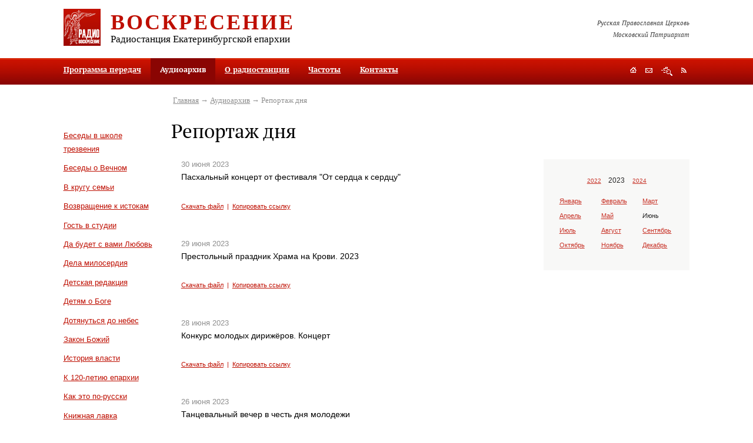

--- FILE ---
content_type: text/html; charset=utf-8
request_url: https://pravradio.ru/audioarchive/ct20/yr2023/mn6/dy23
body_size: 13281
content:

<?xml version="1.0" encoding="utf-8"?>

<!DOCTYPE html PUBLIC "-//W3C//DTD XHTML 1.0 Strict//EN" "http://www.w3.org/TR/xhtml1/DTD/xhtml1-strict.dtd">

<html xmlns="http://www.w3.org/1999/xhtml" xml:lang="ru-ru" lang="ru-ru">

<head>

	  <base href="https://pravradio.ru/audioarchive/ct20/yr2023/mn6/dy23" />
  <meta http-equiv="content-type" content="text/html; charset=utf-8" />
  <meta name="robots" content="index, follow" />
  <meta name="keywords" content="" />
  <meta name="description" content="" />
  <title>Репортаж дня | Православное радио «Воскресение»</title>
  <link href="/audioarchive/ct20/yr2023/mn6/dy23?format=feed&amp;type=rss" rel="alternate" type="application/rss+xml" title="RSS 2.0" />
  <link href="/audioarchive/ct20/yr2023/mn6/dy23?format=feed&amp;type=atom" rel="alternate" type="application/atom+xml" title="Atom 1.0" />
  <link href="/templates/default/favicon.ico" rel="shortcut icon" type="image/x-icon" />


    

	<style type="text/css" media="all">@import url("/rmc/css/rmc_1.2.9.css");</style>
<script type="text/javascript" src="/rmc/js/rmc_1.0.5.js"></script>    <script type="text/javascript" src="/rmc/js/0_1.2.1.js"></script>
</head>



<body>

<div class="print">

	<img src="/rmc/img/print_logo.gif" alt="Православное радио «Воскресение»" height="63" width="63" />

	<div class="info">

		<h2>Православное радио «Воскресение»</h2>

		<p><strong>Адрес редакции:</strong> 620086, г. Екатеринбург, ул. Репина, 6а<br /><strong>Почтовый адрес:</strong> 620014, г. Екатеринбург-14, а/я 184<br /><strong>Телефон:</strong> (343) 278-96-41</p>

	</div>

	<hr />

</div>



<div class="mw-fix1"><div class="mw-fix2"><div class="mw-fix3">

	<div class="grid3">

		<a href="#sm" id="top" tabindex="1" title="Перейти к содержимому"></a>

		

		

		<div class="grid3-header">

			<div class="header-gap">

				<a href="/" title="На главную"><img id="logo" src="/rmc/img/logo.gif" height="63" width="63" /></a>

							

				<h2><a href="/" title="На главную">Воскресение</a></h2>

				<h3>Радиостанция Екатеринбургской епархии</h3>

			</div>

			

			<p class="header-text">Русская Православная Церковь<br />Московский Патриархат</p>

		</div>



		<div class="obj-mmenu">

	

						<ul><li><a href="/schedule">Программа передач</a></li><li class="active"><a class="current">Аудиоархив</a></li><li><a href="/aboutradio">О радиостанции</a></li><li><a href="/frequency">Частоты</a></li><li><a href="/contacts">Контакты</a></li></ul>		<div class="clear">&nbsp;</div>		
	


			<div class="obj-navig">
	<a id="obj-navig1" href="/" title="На главную"></a>
	<a id="obj-navig2" class="popup-link" href="#mod-feedback-form" title="Обратная связь"></a>
	<a id="obj-navig3" href="/sitemap" title="Поиск и карта сайта"></a>
	<a id="obj-navig4" href="/audioarchive/ct20/yr2023/mn6/dy23?format=feed&amp;type=rss" title="RSS"></a>
</div>	

		</div>

									

		

		<div class="grid3-columns-3">

			<div class="column1">

				<div class="column1-gap">									

	

	                	<div class="obj-menu">
				<div class="clear">&nbsp;</div>
	</div>
<div class="obj-categories">
	<ul>
			<li><a href="/audioarchive/ct6" title="Беседы в школе трезвения">Беседы в школе трезвения</a></li>
			<li><a href="/audioarchive/ct7" title="Беседы о Вечном">Беседы о Вечном</a></li>
			<li><a href="/audioarchive/ct8" title="В кругу семьи">В кругу семьи</a></li>
			<li><a href="/audioarchive/ct9" title="Возвращение к истокам">Возвращение к истокам</a></li>
			<li><a href="/audioarchive/ct10" title="Гость в студии">Гость в студии</a></li>
			<li><a href="/audioarchive/ct11" title="Да будет с вами Любовь">Да будет с вами Любовь</a></li>
			<li><a href="/audioarchive/ct34" title="Дела милосердия">Дела милосердия</a></li>
			<li><a href="/audioarchive/ct14" title="Детская редакция">Детская редакция</a></li>
			<li><a href="/audioarchive/ct35" title="Детям о Боге">Детям о Боге</a></li>
			<li><a href="/audioarchive/ct15" title="Дотянуться до небес">Дотянуться до небес</a></li>
			<li><a href="/audioarchive/ct39" title="Закон Божий">Закон Божий</a></li>
			<li><a href="/audioarchive/ct44" title="История власти">История власти</a></li>
			<li><a href="/audioarchive/ct29" title="К 120-летию епархии">К 120-летию епархии</a></li>
			<li><a href="/audioarchive/ct38" title="Как это по-русски">Как это по-русски</a></li>
			<li><a href="/audioarchive/ct13" title="Книжная лавка">Книжная лавка</a></li>
			<li><a href="/audioarchive/ct30" title="Литературный театр">Литературный театр</a></li>
			<li><a href="/audioarchive/ct17" title="Медицинский городок">Медицинский городок</a></li>
			<li><a href="/audioarchive/ct40" title="Молитвенное правило">Молитвенное правило</a></li>
			<li><a href="/audioarchive/ct49" title="На стыке">На стыке</a></li>
			<li><a href="/audioarchive/ct19" title="О душевном здоровье. Беседа с психологом">О душевном здоровье. Беседа с психологом</a></li>
			<li><a href="/audioarchive/ct31" title="Поэтическая страничка">Поэтическая страничка</a></li>
			<li><a href="/audioarchive/ct28" title="Православный календарь">Православный календарь</a></li>
			<li><a href="/audioarchive/ct50" title="Просветители">Просветители</a></li>
			<li class="active">Репортаж дня</li>
			<li><a href="/audioarchive/ct33" title="Сад и огород">Сад и огород</a></li>
			<li><a href="/audioarchive/ct21" title="Святой Лик">Святой Лик</a></li>
			<li><a href="/audioarchive/ct45" title="Точка зрения">Точка зрения</a></li>
			<li><a href="/audioarchive/ct46" title="Хочу все знать">Хочу все знать</a></li>
			<li><a href="/audioarchive/ct23" title="Чтобы помнили">Чтобы помнили</a></li>
			<li><a href="/audioarchive/ct12" title="Школа православия">Школа православия</a></li>
			<li><a href="/audioarchive/ct43" title="Я - молодой!">Я - молодой!</a></li>
			<li><a href="/audioarchive/ct51" title="Время молодых">Время молодых</a></li>
			<li><a href="/audioarchive/ct52" title="Литературный театр">Литературный театр</a></li>
			<li><a href="/audioarchive/ct53" title="Литдрама">Литдрама</a></li>
			<li><a href="/audioarchive/ct54" title="Музыкальные передачи">Музыкальные передачи</a></li>
			<li><a href="/audioarchive/ct55" title="Юридический помощник">Юридический помощник</a></li>
			<li><a href="/audioarchive/ct56" title="Евангелие дня">Евангелие дня</a></li>
			<li><a href="/audioarchive/ct58" title="Лекции о русской поэзии">Лекции о русской поэзии</a></li>
			<li><a href="/audioarchive/ct59" title="Вот это кино!">Вот это кино!</a></li>
			<li><a href="/audioarchive/ct60" title="Мамины вести">Мамины вести</a></li>
			<li><a href="/audioarchive/ct61" title="Новости культуры. Выход в свет">Новости культуры. Выход в свет</a></li>
			<li><a href="/audioarchive/ct62" title="Найди себя. Как побороть страсти">Найди себя. Как побороть страсти</a></li>
			<li><a href="/audioarchive/ct63" title="Легко ли быть молодым">Легко ли быть молодым</a></li>
			<li><a href="/audioarchive/ct64" title="Литературные беседы">Литературные беседы</a></li>
			<li><a href="/audioarchive/ct65" title="Женский голос">Женский голос</a></li>
			<li><a href="/audioarchive/ct67" title="Аскетика в большом городе">Аскетика в большом городе</a></li>
			<li><a href="/audioarchive/ct68" title="Непотерянное поколение">Непотерянное поколение</a></li>
			<li><a href="/audioarchive/ct69" title="Беседы с диетологом">Беседы с диетологом</a></li>
			<li><a href="/audioarchive/ct70" title="ЭкоЛогика">ЭкоЛогика</a></li>
			<li><a href="/audioarchive/ct72" title="Апокалипсис">Апокалипсис</a></li>
			<li><a href="/audioarchive/ct73" title="Литературные беседы. Виктор Рутминский">Литературные беседы. Виктор Рутминский</a></li>
			<li><a href="/audioarchive/ct74" title="Нагорная проповедь">Нагорная проповедь</a></li>
			<li><a href="/audioarchive/ct75" title="Культура и христианство">Культура и христианство</a></li>
			<li><a href="/audioarchive/ct77" title="Легко ли быть молодым">Легко ли быть молодым</a></li>
			<li><a href="/audioarchive/ct78" title="Музыка вне времени">Музыка вне времени</a></li>
			<li><a href="/audioarchive/ct79" title="Евангелие от Иоанна">Евангелие от Иоанна</a></li>
			<li><a href="/audioarchive/ct81" title="За Христа Претерпевшие">За Христа Претерпевшие</a></li>
			<li><a href="/audioarchive/ct82" title="Нечаянная радость">Нечаянная радость</a></li>
			<li><a href="/audioarchive/ct83" title="Праведный Симеон Верхотурский">Праведный Симеон Верхотурский</a></li>
			<li><a href="/audioarchive/ct84" title="Молодежное служение">Молодежное служение</a></li>
			<li><a href="/audioarchive/ct85" title="Свистать всех наверх!">Свистать всех наверх!</a></li>
			<li><a href="/audioarchive/ct86" title="Екатеринбургским Царским маршрутом">Екатеринбургским Царским маршрутом</a></li>
			<li><a href="/audioarchive/ct87" title="Записки краеведа">Записки краеведа</a></li>
			<li><a href="/audioarchive/ct88" title="Мамина радость">Мамина радость</a></li>
			<li><a href="/audioarchive/ct89" title="Записки сестры милосердия">Записки сестры милосердия</a></li>
			<li><a href="/audioarchive/ct90" title="Моя родословная">Моя родословная</a></li>
			<li><a href="/audioarchive/ct91" title="Свет Христов">Свет Христов</a></li>
			<li><a href="/audioarchive/ct92" title="Игра в классики">Игра в классики</a></li>
			<li><a href="/audioarchive/ct93" title="Как писать книгу о своем ребенке">Как писать книгу о своем ребенке</a></li>
			<li><a href="/audioarchive/ct94" title="Страсти и борьба с ними">Страсти и борьба с ними</a></li>
			<li><a href="/audioarchive/ct95" title="Воскресные странствия">Воскресные странствия</a></li>
			<li><a href="/audioarchive/ct96" title="Сердцу полезное слово">Сердцу полезное слово</a></li>
			<li><a href="/audioarchive/ct97" title="Притчи Евангельские">Притчи Евангельские</a></li>
			<li><a href="/audioarchive/ct98" title="Баловень судьбы">Баловень судьбы</a></li>
			<li><a href="/audioarchive/ct99" title="Детский взгляд">Детский взгляд</a></li>
			<li><a href="/audioarchive/ct100" title="С нами Бог">С нами Бог</a></li>
			<li><a href="/audioarchive/ct101" title="Радуга православной молодежи">Радуга православной молодежи</a></li>
			<li><a href="/audioarchive/ct102" title="Скауты">Скауты</a></li>
			<li><a href="/audioarchive/ct103" title="Проект "Гостевая семья"">Проект "Гостевая семья"</a></li>
			<li><a href="/audioarchive/ct105" title="Фестиваль "Царские дни"">Фестиваль "Царские дни"</a></li>
			<li><a href="/audioarchive/ct106" title="Основы веры">Основы веры</a></li>
			<li><a href="/audioarchive/ct107" title="Медгородок с доктором Хлыновым">Медгородок с доктором Хлыновым</a></li>
			<li><a href="/audioarchive/ct108" title="Советы Доулы">Советы Доулы</a></li>
			<li><a href="/audioarchive/ct109" title="Ветхий Завет">Ветхий Завет</a></li>
			<li><a href="/audioarchive/ct110" title="Друзья милосердия">Друзья милосердия</a></li>
			<li><a href="/audioarchive/ct111" title="Песочница для взрослых">Песочница для взрослых</a></li>
			<li><a href="/audioarchive/ct112" title="Что день грядущий нам готовит">Что день грядущий нам готовит</a></li>
			<li><a href="/audioarchive/ct113" title="Советы молодой маме">Советы молодой маме</a></li>
			<li><a href="/audioarchive/ct114" title="Соборности свет негасимый">Соборности свет негасимый</a></li>
			<li><a href="/audioarchive/ct115" title="Школа семейного чтения">Школа семейного чтения</a></li>
			<li><a href="/audioarchive/ct116" title="Святые жены Руси">Святые жены Руси</a></li>
			<li><a href="/audioarchive/ct117" title="Православие в звуке">Православие в звуке</a></li>
			<li><a href="/audioarchive/ct118" title="Обзор православной прессы">Обзор православной прессы</a></li>
			<li><a href="/audioarchive/ct119" title="Семья в современном обществе. Советы психолога">Семья в современном обществе. Советы психолога</a></li>
			<li><a href="/audioarchive/ct120" title="Визуальное в сакральном">Визуальное в сакральном</a></li>
			<li><a href="/audioarchive/ct122" title="Любви негромкие слова">Любви негромкие слова</a></li>
			<li><a href="/audioarchive/ct123" title="Довлеет дневи злоба его">Довлеет дневи злоба его</a></li>
			<li><a href="/audioarchive/ct124" title="Психолог и я">Психолог и я</a></li>
			<li><a href="/audioarchive/ct125" title="Трезвитесь и бодрствуйте">Трезвитесь и бодрствуйте</a></li>
			<li><a href="/audioarchive/ct126" title="Об интересном и полезном">Об интересном и полезном</a></li>
			<li><a href="/audioarchive/ct127" title="Благочестиво и красиво">Благочестиво и красиво</a></li>
			<li><a href="/audioarchive/ct128" title="Дети в мире искусства">Дети в мире искусства</a></li>
			<li><a href="/audioarchive/ct129" title="В стране чудес с Ольгой Войцеховской">В стране чудес с Ольгой Войцеховской</a></li>
			<li><a href="/audioarchive/ct130" title="Счастливая семья">Счастливая семья</a></li>
			<li><a href="/audioarchive/ct131" title="Новостной собор">Новостной собор</a></li>
			<li><a href="/audioarchive/ct133" title="Встреча за кулисами">Встреча за кулисами</a></li>
			<li><a href="/audioarchive/ct134" title="Молитва вылитая в бронзе">Молитва вылитая в бронзе</a></li>
			<li><a href="/audioarchive/ct135" title="А лучше не болеть">А лучше не болеть</a></li>
			<li><a href="/audioarchive/ct136" title="Дом с зеленой крышей">Дом с зеленой крышей</a></li>
			<li><a href="/audioarchive/ct137" title="Про стихи">Про стихи</a></li>
			<li><a href="/audioarchive/ct138" title="Страницы жизни воскресной школы">Страницы жизни воскресной школы</a></li>
			<li><a href="/audioarchive/ct139" title="Вкусное путешествие">Вкусное путешествие</a></li>
			<li><a href="/audioarchive/ct140" title="Поговорим о кино">Поговорим о кино</a></li>
			<li><a href="/audioarchive/ct141" title="О моде и стиле">О моде и стиле</a></li>
			<li><a href="/audioarchive/ct142" title="Открывая А.С. Пушкина">Открывая А.С. Пушкина</a></li>
			<li><a href="/audioarchive/ct143" title="Беседы о душевном здоровье">Беседы о душевном здоровье</a></li>
			<li><a href="/audioarchive/ct144" title="Азбука православия">Азбука православия</a></li>
			<li><a href="/audioarchive/ct145" title="Театральная гримерка">Театральная гримерка</a></li>
			<li><a href="/audioarchive/ct146" title="Следы ушедших">Следы ушедших</a></li>
			<li><a href="/audioarchive/ct147" title="К юбилею Храма на Крови">К юбилею Храма на Крови</a></li>
			<li><a href="/audioarchive/ct148" title="Секреты кондитера">Секреты кондитера</a></li>
			<li><a href="/audioarchive/ct149" title="Моя любимая Воскресная Школа">Моя любимая Воскресная Школа</a></li>
			<li><a href="/audioarchive/ct150" title="Сердце духовной столицы Урала">Сердце духовной столицы Урала</a></li>
			<li><a href="/audioarchive/ct151" title="Уральский народный хор">Уральский народный хор</a></li>
			<li><a href="/audioarchive/ct152" title="Кино и кинематограф">Кино и кинематограф</a></li>
			<li><a href="/audioarchive/ct153" title="Финансовая грамотность">Финансовая грамотность</a></li>
			<li><a href="/audioarchive/ct154" title="Будни НКО">Будни НКО</a></li>
			<li><a href="/audioarchive/ct155" title="Замолчавшие поэты">Замолчавшие поэты</a></li>
			<li><a href="/audioarchive/ct156" title="Духова роща">Духова роща</a></li>
			<li><a href="/audioarchive/ct157" title="Покровский Колчеданский монастырь. Возрождение">Покровский Колчеданский монастырь. Возрождение</a></li>
			<li><a href="/audioarchive/ct158" title="Неугасимая свеча памяти. Храм Вознесения Господня">Неугасимая свеча памяти. Храм Вознесения Господня</a></li>
			<li><a href="/audioarchive/ct159" title="Ох, уж эти школьники">Ох, уж эти школьники</a></li>
			<li><a href="/audioarchive/ct160" title="По святым местам России">По святым местам России</a></li>
			<li><a href="/audioarchive/ct161" title="Священник отвечает">Священник отвечает</a></li>
			<li><a href="/audioarchive/ct162" title="Люди и судьбы">Люди и судьбы</a></li>
			<li><a href="/audioarchive/ct164" title="Неоткрытые страницы жизни  Ф. М. Решетникова">Неоткрытые страницы жизни  Ф. М. Решетникова</a></li>
			<li><a href="/audioarchive/ct165" title="Наука и религия">Наука и религия</a></li>
			<li><a href="/audioarchive/ct166" title="Записки паломницы">Записки паломницы</a></li>
			<li><a href="/audioarchive/ct167" title="Путь к детскому сердцу">Путь к детскому сердцу</a></li>
			<li><a href="/audioarchive/ct168" title="По страницам Альманаха Воскресение">По страницам Альманаха Воскресение</a></li>
			<li><a href="/audioarchive/ct169" title="Сказки для внука и внучки">Сказки для внука и внучки</a></li>
			<li><a href="/audioarchive/ct170" title="Литературная жизнь Урала в годы ВОВ">Литературная жизнь Урала в годы ВОВ</a></li>
			<li><a href="/audioarchive/ct171" title="Дела милосердия">Дела милосердия</a></li>
			<li><a href="/audioarchive/ct172" title="Живые художники">Живые художники</a></li>
			<li><a href="/audioarchive/ct173" title="Работа">Работа</a></li>
			<li><a href="/audioarchive/ct174" title="Качество жизни в любом возрасте">Качество жизни в любом возрасте</a></li>
			<li><a href="/audioarchive/ct175" title="О писателях и не только">О писателях и не только</a></li>
			<li><a href="/audioarchive/ct176" title="О таинствах церкви с Алексеем Рыжковым">О таинствах церкви с Алексеем Рыжковым</a></li>
	
	</ul>
</div>


									

				</div>

			</div>

			

			<div class="grid3-columns-2">

				<div class="obj-path">
<a href="https://pravradio.ru/">Главная</a>&nbsp;&rarr; <a href="/audioarchive">Аудиоархив</a>&nbsp;&rarr; Репортаж дня</div>


				<h1>Репортаж дня</h1>		

				

			    <div class="column2">

					<div class="column2-gap">

						<a href="#bottom" id="sm" tabindex="2" title="Перейти в низ страницы"></a>	    


                        

																									

						
<div class="mod-audio">
        <div class="mod-audio-item" id="a30242">
            <dfn>30&nbsp;июня&nbsp;2023</dfn>
            <h2 class="entry-title">Пасхальный концерт от фестиваля "От сердца к сердцу"</h2>
                <div id="audio30242" title="/audio/19-reportazh_day/paskhalnyj_koncert_ot_festivalya_ot_serdca_k_serdcu.mp3">&nbsp;</div>
				
				<div class="mod-audio-links">
					<a href="/audio/19-reportazh_day/paskhalnyj_koncert_ot_festivalya_ot_serdca_k_serdcu.mp3" title="Скачать файл" target="_blank">Скачать файл</a>&nbsp; |&nbsp;
					<a onclick="return false;" href="/audioarchive/ct20/yr2023/mn6/dy30#a30242" title="Копировать ссылку">Копировать ссылку</a>
				</div>
        </div>
        <div class="mod-audio-item" id="a30071">
            <dfn>29&nbsp;июня&nbsp;2023</dfn>
            <h2 class="entry-title">Престольный праздник Храма на Крови. 2023</h2>
                <div id="audio30071" title="/audio/19-reportazh_day/prestolnyj_prazdnik_hrama_na_krovi_290623.mp3">&nbsp;</div>
				
				<div class="mod-audio-links">
					<a href="/audio/19-reportazh_day/prestolnyj_prazdnik_hrama_na_krovi_290623.mp3" title="Скачать файл" target="_blank">Скачать файл</a>&nbsp; |&nbsp;
					<a onclick="return false;" href="/audioarchive/ct20/yr2023/mn6/dy29#a30071" title="Копировать ссылку">Копировать ссылку</a>
				</div>
        </div>
        <div class="mod-audio-item" id="a30010">
            <dfn>28&nbsp;июня&nbsp;2023</dfn>
            <h2 class="entry-title">Конкурс молодых дирижёров. Концерт</h2>
                <div id="audio30010" title="/audio/19-reportazh_day/konkurs_molodyh_dirizhyorov_koncert.mp3">&nbsp;</div>
				
				<div class="mod-audio-links">
					<a href="/audio/19-reportazh_day/konkurs_molodyh_dirizhyorov_koncert.mp3" title="Скачать файл" target="_blank">Скачать файл</a>&nbsp; |&nbsp;
					<a onclick="return false;" href="/audioarchive/ct20/yr2023/mn6/dy28#a30010" title="Копировать ссылку">Копировать ссылку</a>
				</div>
        </div>
        <div class="mod-audio-item" id="a29733">
            <dfn>26&nbsp;июня&nbsp;2023</dfn>
            <h2 class="entry-title">Танцевальный вечер в честь дня молодежи</h2>
                <div id="audio29733" title="/audio/19-reportazh_day/tancevalnyj_vecher_v_chest_dnya_molodezhi.mp3">&nbsp;</div>
				
				<div class="mod-audio-links">
					<a href="/audio/19-reportazh_day/tancevalnyj_vecher_v_chest_dnya_molodezhi.mp3" title="Скачать файл" target="_blank">Скачать файл</a>&nbsp; |&nbsp;
					<a onclick="return false;" href="/audioarchive/ct20/yr2023/mn6/dy26#a29733" title="Копировать ссылку">Копировать ссылку</a>
				</div>
        </div>
        <div class="mod-audio-item" id="a29732">
            <dfn>26&nbsp;июня&nbsp;2023</dfn>
            <h2 class="entry-title">Концерт песен военных лет от фольклорных коллективов</h2>
                <div id="audio29732" title="/audio/19-reportazh_day/koncert_pesen_voennyh_let_ot_folklornyh_kollektivov.mp3">&nbsp;</div>
				
				<div class="mod-audio-links">
					<a href="/audio/19-reportazh_day/koncert_pesen_voennyh_let_ot_folklornyh_kollektivov.mp3" title="Скачать файл" target="_blank">Скачать файл</a>&nbsp; |&nbsp;
					<a onclick="return false;" href="/audioarchive/ct20/yr2023/mn6/dy26#a29732" title="Копировать ссылку">Копировать ссылку</a>
				</div>
        </div>
        <div class="mod-audio-item" id="a29731">
            <dfn>26&nbsp;июня&nbsp;2023</dfn>
            <h2 class="entry-title">В гостях театральной гримерки. Сергей Парамонов. О творчестве, о своих песнях</h2>
                <div id="audio29731" title="/audio/19-reportazh_day/v_gostyah_teatralnoj_grimerki_s_paramonov_o_tvorchestve_o_svoih_pesnyah.mp3">&nbsp;</div>
				
				<div class="mod-audio-links">
					<a href="/audio/19-reportazh_day/v_gostyah_teatralnoj_grimerki_s_paramonov_o_tvorchestve_o_svoih_pesnyah.mp3" title="Скачать файл" target="_blank">Скачать файл</a>&nbsp; |&nbsp;
					<a onclick="return false;" href="/audioarchive/ct20/yr2023/mn6/dy26#a29731" title="Копировать ссылку">Копировать ссылку</a>
				</div>
        </div>
        <div class="mod-audio-item" id="a29730">
            <dfn>26&nbsp;июня&nbsp;2023</dfn>
            <h2 class="entry-title">В гостях театральной гримерки. Сергей Парамонов. О знакомстве с Н. Гурьяновым</h2>
                <div id="audio29730" title="/audio/19-reportazh_day/v_gostyah_teatralnoj_grimerki_s_paramonov_o_znakomstve_s_n_guryanovym.mp3">&nbsp;</div>
				
				<div class="mod-audio-links">
					<a href="/audio/19-reportazh_day/v_gostyah_teatralnoj_grimerki_s_paramonov_o_znakomstve_s_n_guryanovym.mp3" title="Скачать файл" target="_blank">Скачать файл</a>&nbsp; |&nbsp;
					<a onclick="return false;" href="/audioarchive/ct20/yr2023/mn6/dy26#a29730" title="Копировать ссылку">Копировать ссылку</a>
				</div>
        </div>
        <div class="mod-audio-item" id="a29564">
            <dfn>23&nbsp;июня&nbsp;2023</dfn>
            <h2 class="entry-title">Репортаж об открытии выставки "Дом с зеленой крышей" в Музее кукол и детской книги</h2>
                <div id="audio29564" title="/audio/19-reportazh_day/reportazh_ob_otkrytii_vystavki_dom_s_zelenoj_kryshej_v_muzee_kukol_i_detskoj_knigi.mp3">&nbsp;</div>
				
				<div class="mod-audio-links">
					<a href="/audio/19-reportazh_day/reportazh_ob_otkrytii_vystavki_dom_s_zelenoj_kryshej_v_muzee_kukol_i_detskoj_knigi.mp3" title="Скачать файл" target="_blank">Скачать файл</a>&nbsp; |&nbsp;
					<a onclick="return false;" href="/audioarchive/ct20/yr2023/mn6/dy23#a29564" title="Копировать ссылку">Копировать ссылку</a>
				</div>
        </div>
        <div class="mod-audio-item" id="a29551">
            <dfn>22&nbsp;июня&nbsp;2023</dfn>
            <h2 class="entry-title">Концерт песен от творческого дуэта "Хорошее настроение"</h2>
                <div id="audio29551" title="/audio/19-reportazh_day/koncert_pesen_ot_tvorcheskogo_dueta_horoshee_nastroenie.mp3">&nbsp;</div>
				
				<div class="mod-audio-links">
					<a href="/audio/19-reportazh_day/koncert_pesen_ot_tvorcheskogo_dueta_horoshee_nastroenie.mp3" title="Скачать файл" target="_blank">Скачать файл</a>&nbsp; |&nbsp;
					<a onclick="return false;" href="/audioarchive/ct20/yr2023/mn6/dy22#a29551" title="Копировать ссылку">Копировать ссылку</a>
				</div>
        </div>
        <div class="mod-audio-item" id="a29354">
            <dfn>19&nbsp;июня&nbsp;2023</dfn>
            <h2 class="entry-title">Концерт в музее им. Ф.М. Решетникова "Весна, победа, память"</h2>
                <div id="audio29354" title="/audio/19-reportazh_day/koncert_v_muzee_im_reshetnikova_vesna_pobeda_pamyat.mp3">&nbsp;</div>
				
				<div class="mod-audio-links">
					<a href="/audio/19-reportazh_day/koncert_v_muzee_im_reshetnikova_vesna_pobeda_pamyat.mp3" title="Скачать файл" target="_blank">Скачать файл</a>&nbsp; |&nbsp;
					<a onclick="return false;" href="/audioarchive/ct20/yr2023/mn6/dy19#a29354" title="Копировать ссылку">Копировать ссылку</a>
				</div>
        </div>
        <div class="mod-audio-item" id="a29353">
            <dfn>19&nbsp;июня&nbsp;2023</dfn>
            <h2 class="entry-title">В гостях театральной гримерки. Творческий вокальный дуэт "Хорошее настроение"</h2>
                <div id="audio29353" title="/audio/19-reportazh_day/v_gostyah_teatralnoj_grimerki_tvorcheskij_vokalnyj_duet_horoshee_nastroenie.mp3">&nbsp;</div>
				
				<div class="mod-audio-links">
					<a href="/audio/19-reportazh_day/v_gostyah_teatralnoj_grimerki_tvorcheskij_vokalnyj_duet_horoshee_nastroenie.mp3" title="Скачать файл" target="_blank">Скачать файл</a>&nbsp; |&nbsp;
					<a onclick="return false;" href="/audioarchive/ct20/yr2023/mn6/dy19#a29353" title="Копировать ссылку">Копировать ссылку</a>
				</div>
        </div>
        <div class="mod-audio-item" id="a29352">
            <dfn>19&nbsp;июня&nbsp;2023</dfn>
            <h2 class="entry-title">В гостях театральной гримерки. Виктор Каширин - музыкант, звукорежиссер</h2>
                <div id="audio29352" title="/audio/19-reportazh_day/v_gostyah_teatralnoj_grimerki_v_kashirin_muzykant_zvukorezhisser.mp3">&nbsp;</div>
				
				<div class="mod-audio-links">
					<a href="/audio/19-reportazh_day/v_gostyah_teatralnoj_grimerki_v_kashirin_muzykant_zvukorezhisser.mp3" title="Скачать файл" target="_blank">Скачать файл</a>&nbsp; |&nbsp;
					<a onclick="return false;" href="/audioarchive/ct20/yr2023/mn6/dy19#a29352" title="Копировать ссылку">Копировать ссылку</a>
				</div>
        </div>
        <div class="mod-audio-item" id="a29261">
            <dfn>15&nbsp;июня&nbsp;2023</dfn>
            <h2 class="entry-title">Репортаж об открытии художественной выставки в библиотеке им.Герцена</h2>
                <div id="audio29261" title="/audio/19-reportazh_day/reportazh_ob_otkrytii_hudozhestvennoj_vystavki_v_biblioteke_im_gercena.mp3">&nbsp;</div>
				
				<div class="mod-audio-links">
					<a href="/audio/19-reportazh_day/reportazh_ob_otkrytii_hudozhestvennoj_vystavki_v_biblioteke_im_gercena.mp3" title="Скачать файл" target="_blank">Скачать файл</a>&nbsp; |&nbsp;
					<a onclick="return false;" href="/audioarchive/ct20/yr2023/mn6/dy15#a29261" title="Копировать ссылку">Копировать ссылку</a>
				</div>
        </div>
        <div class="mod-audio-item" id="a29047">
            <dfn>13&nbsp;июня&nbsp;2023</dfn>
            <h2 class="entry-title">Престольный праздник храма Вознесения Господня</h2>
                <div id="audio29047" title="/audio/19-reportazh_day/prestolnyj_prazdnik_hrama_vozneseniya_gospodnya.mp3">&nbsp;</div>
				
				<div class="mod-audio-links">
					<a href="/audio/19-reportazh_day/prestolnyj_prazdnik_hrama_vozneseniya_gospodnya.mp3" title="Скачать файл" target="_blank">Скачать файл</a>&nbsp; |&nbsp;
					<a onclick="return false;" href="/audioarchive/ct20/yr2023/mn6/dy13#a29047" title="Копировать ссылку">Копировать ссылку</a>
				</div>
        </div>
        <div class="mod-audio-item" id="a29046">
            <dfn>13&nbsp;июня&nbsp;2023</dfn>
            <h2 class="entry-title">Поэтический концерт от курсантов УрФУ.</h2>
                <div id="audio29046" title="/audio/19-reportazh_day/poeticheskij_koncert_ot_kursantov_urfu.mp3">&nbsp;</div>
				
				<div class="mod-audio-links">
					<a href="/audio/19-reportazh_day/poeticheskij_koncert_ot_kursantov_urfu.mp3" title="Скачать файл" target="_blank">Скачать файл</a>&nbsp; |&nbsp;
					<a onclick="return false;" href="/audioarchive/ct20/yr2023/mn6/dy13#a29046" title="Копировать ссылку">Копировать ссылку</a>
				</div>
        </div>
        <div class="mod-audio-item" id="a29045">
            <dfn>13&nbsp;июня&nbsp;2023</dfn>
            <h2 class="entry-title">Музыкально литературная композиция "О любви". На стихи Р. Рождественского.</h2>
                <div id="audio29045" title="/audio/19-reportazh_day/muzykalno_literaturnaya_kompoziciya_o_lyubvi_na_stihi_r_rozhdestvenskogo.mp3">&nbsp;</div>
				
				<div class="mod-audio-links">
					<a href="/audio/19-reportazh_day/muzykalno_literaturnaya_kompoziciya_o_lyubvi_na_stihi_r_rozhdestvenskogo.mp3" title="Скачать файл" target="_blank">Скачать файл</a>&nbsp; |&nbsp;
					<a onclick="return false;" href="/audioarchive/ct20/yr2023/mn6/dy13#a29045" title="Копировать ссылку">Копировать ссылку</a>
				</div>
        </div>
        <div class="mod-audio-item" id="a29044">
            <dfn>13&nbsp;июня&nbsp;2023</dfn>
            <h2 class="entry-title">Концерт иерея Александра Астраханцева</h2>
                <div id="audio29044" title="/audio/19-reportazh_day/koncert_iereya_a_astrahanceva.mp3">&nbsp;</div>
				
				<div class="mod-audio-links">
					<a href="/audio/19-reportazh_day/koncert_iereya_a_astrahanceva.mp3" title="Скачать файл" target="_blank">Скачать файл</a>&nbsp; |&nbsp;
					<a onclick="return false;" href="/audioarchive/ct20/yr2023/mn6/dy13#a29044" title="Копировать ссылку">Копировать ссылку</a>
				</div>
        </div>
        <div class="mod-audio-item" id="a29043">
            <dfn>13&nbsp;июня&nbsp;2023</dfn>
            <h2 class="entry-title">Концерт вокальной музыки от студентов в консерватории "Это не сон"</h2>
                <div id="audio29043" title="/audio/19-reportazh_day/koncert_vokalnoj_muzyki_ot_studentov_v_konservatorii_eto_ne_son.mp3">&nbsp;</div>
				
				<div class="mod-audio-links">
					<a href="/audio/19-reportazh_day/koncert_vokalnoj_muzyki_ot_studentov_v_konservatorii_eto_ne_son.mp3" title="Скачать файл" target="_blank">Скачать файл</a>&nbsp; |&nbsp;
					<a onclick="return false;" href="/audioarchive/ct20/yr2023/mn6/dy13#a29043" title="Копировать ссылку">Копировать ссылку</a>
				</div>
        </div>
        <div class="mod-audio-item" id="a29042">
            <dfn>13&nbsp;июня&nbsp;2023</dfn>
            <h2 class="entry-title">Концерт (авторский) Лидии Рыжковой</h2>
                <div id="audio29042" title="/audio/19-reportazh_day/koncert_avtorskij_l_ryzhkovoj.mp3">&nbsp;</div>
				
				<div class="mod-audio-links">
					<a href="/audio/19-reportazh_day/koncert_avtorskij_l_ryzhkovoj.mp3" title="Скачать файл" target="_blank">Скачать файл</a>&nbsp; |&nbsp;
					<a onclick="return false;" href="/audioarchive/ct20/yr2023/mn6/dy13#a29042" title="Копировать ссылку">Копировать ссылку</a>
				</div>
        </div>
        <div class="mod-audio-item" id="a29041">
            <dfn>13&nbsp;июня&nbsp;2023</dfn>
            <h2 class="entry-title">В гостях театральной гримерки. Илья Деев. Руководитель лит. обьединение "Вдохновение"</h2>
                <div id="audio29041" title="/audio/19-reportazh_day/v_gostyah_teatralnoj_grimerki_i_deev_rukovoitel_lit_obedinenie_vdohnovenie.mp3">&nbsp;</div>
				
				<div class="mod-audio-links">
					<a href="/audio/19-reportazh_day/v_gostyah_teatralnoj_grimerki_i_deev_rukovoitel_lit_obedinenie_vdohnovenie.mp3" title="Скачать файл" target="_blank">Скачать файл</a>&nbsp; |&nbsp;
					<a onclick="return false;" href="/audioarchive/ct20/yr2023/mn6/dy13#a29041" title="Копировать ссылку">Копировать ссылку</a>
				</div>
        </div>
        <div class="mod-audio-item" id="a29040">
            <dfn>13&nbsp;июня&nbsp;2023</dfn>
            <h2 class="entry-title">В гостях театральной гримерки. Дмитрий Дегтярев. Музыкант и автор исполнитель</h2>
                <div id="audio29040" title="/audio/19-reportazh_day/v_gostyah_teatralnoj_grimerki_d_degtyarev_muzykant_i_avtor_ispolnitel.mp3">&nbsp;</div>
				
				<div class="mod-audio-links">
					<a href="/audio/19-reportazh_day/v_gostyah_teatralnoj_grimerki_d_degtyarev_muzykant_i_avtor_ispolnitel.mp3" title="Скачать файл" target="_blank">Скачать файл</a>&nbsp; |&nbsp;
					<a onclick="return false;" href="/audioarchive/ct20/yr2023/mn6/dy13#a29040" title="Копировать ссылку">Копировать ссылку</a>
				</div>
        </div>
        <div class="mod-audio-item" id="a28527">
            <dfn>2&nbsp;июня&nbsp;2023</dfn>
            <h2 class="entry-title">Крестный ход в честь окончания учебного года</h2>
                <div id="audio28527" title="/audio/19-reportazh_day/krestnyj_hod_v_chest_okonchaniya_uchebnogo_goda.mp3">&nbsp;</div>
				
				<div class="mod-audio-links">
					<a href="/audio/19-reportazh_day/krestnyj_hod_v_chest_okonchaniya_uchebnogo_goda.mp3" title="Скачать файл" target="_blank">Скачать файл</a>&nbsp; |&nbsp;
					<a onclick="return false;" href="/audioarchive/ct20/yr2023/mn6/dy2#a28527" title="Копировать ссылку">Копировать ссылку</a>
				</div>
        </div>
        <div class="mod-audio-item" id="a28512">
            <dfn>1&nbsp;июня&nbsp;2023</dfn>
            <h2 class="entry-title">Выставка "Белорусы Урала"</h2>
                <div id="audio28512" title="/audio/19-reportazh_day/vystavka_belorusy_urala.mp3">&nbsp;</div>
				
				<div class="mod-audio-links">
					<a href="/audio/19-reportazh_day/vystavka_belorusy_urala.mp3" title="Скачать файл" target="_blank">Скачать файл</a>&nbsp; |&nbsp;
					<a onclick="return false;" href="/audioarchive/ct20/yr2023/mn6/dy1#a28512" title="Копировать ссылку">Копировать ссылку</a>
				</div>
        </div>

</div>

						

					</div>

				</div>

				

				<div class="column3">

				    <div class="column3-gap">

	

		                    <dl class="obj-month-calendar">
        <dd>
            <h4><a href="/audioarchive/ct20/yr2022">2022</a></h4>            <h2>2023</h2>
            <h4><a href="/audioarchive/ct20/yr2024">2024</a></h4>        </dd>

        <dt>
            <dfn><a href="/audioarchive/ct20/yr2023/mn1">Январь</a></dfn>
            <dfn><a href="/audioarchive/ct20/yr2023/mn2">Февраль</a></dfn>
            <dfn><a href="/audioarchive/ct20/yr2023/mn3">Март</a></dfn>
            <dfn><a href="/audioarchive/ct20/yr2023/mn4">Апрель</a></dfn>
            <dfn><a href="/audioarchive/ct20/yr2023/mn5">Май</a></dfn>
            <dfn><em>Июнь</em></dfn>
            <dfn><a href="/audioarchive/ct20/yr2023/mn7">Июль</a></dfn>
            <dfn><a href="/audioarchive/ct20/yr2023/mn8">Август</a></dfn>
            <dfn><a href="/audioarchive/ct20/yr2023/mn9">Сентябрь</a></dfn>
            <dfn><a href="/audioarchive/ct20/yr2023/mn10">Октябрь</a></dfn>
            <dfn><a href="/audioarchive/ct20/yr2023/mn11">Ноябрь</a></dfn>
            <dfn><a href="/audioarchive/ct20/yr2023/mn12">Декабрь</a></dfn>
        </dt>
        <dt class="clear">&nbsp;</dt>
    </dl>


											


												

						

					</div>

				</div>

				

				<div class="clear">&nbsp;</div>

			</div>

			

			<div class="clear">&nbsp;</div>

		</div>

<noindex>		

			<div class="obj-common-menu">
		<ul><li><a href="http://pravradio.ru/includes/links.php?go=http://www.ekaterinburg-eparhia.ru/">Епархия</a><ul><li><a href="http://pravradio.ru/includes/links.php?go=http://www.ekaterinburg-eparhia.ru/index.php/arhierey">Митрополит</a></li><li><a href="http://pravradio.ru/includes/links.php?go=http://www.ekaterinburg-eparhia.ru/index.php/news">События</a></li><li><a href="http://pravradio.ru/includes/links.php?go=http://www.ekaterinburg-eparhia.ru/index.php/departments">Структура</a></li><li><a href="http://pravradio.ru/includes/links.php?go=http://www.ekaterinburg-eparhia.ru/index.php/temples">Храмы</a></li><li><a href="http://pravradio.ru/includes/links.php?go=http://www.ekaterinburg-eparhia.ru/index.php/saints">Святые</a></li><li><a href="http://pravradio.ru/includes/links.php?go=http://www.ekaterinburg-eparhia.ru/index.php/ep-story">История</a></li></ul></li><li><a href="http://pravradio.ru/includes/links.php?go=http://tv-soyuz.ru/">Телеканал</a><ul><li><a href="http://pravradio.ru/includes/links.php?go=http://tv-soyuz.ru/ether">Эфир</a></li><li><a href="http://pravradio.ru/includes/links.php?go=http://tv-soyuz.ru/videonews/allvideos">Новости</a></li><li><a href="http://pravradio.ru/includes/links.php?go=http://tv-soyuz.ru/programms">Программы</a></li><li><a href="http://pravradio.ru/includes/links.php?go=http://tv-soyuz.ru/faq">Ответы на вопросы</a></li><li><a href="http://pravradio.ru/includes/links.php?go=http://tv-soyuz.ru/aboutchannel">О телеканале</a></li><li><a href="http://pravradio.ru/includes/links.php?go=http://tv-soyuz.ru/aboutchannel/contacts">Контакты</a></li><li><a href="http://pravradio.ru/includes/links.php?go=http://tv-soyuz.ru/forum/" target="_blank">Форум</a></li></ul></li><li><a href="https://pravradio.ru/">Радио</a><ul><li><a href="/schedule">Программа передач</a></li><li class="active"><a href="/audioarchive">Аудиоархив</a></li><li><a href="/aboutradio">О радиостанции</a></li><li><a href="/frequency">Частоты</a></li><li><a href="/contacts">Контакты</a></li></ul></li><li><a href="http://pravradio.ru/includes/links.php?go=http://orthodox-newspaper.ru/">Газета</a><ul><li><a href="http://pravradio.ru/includes/links.php?go=http://orthodox-newspaper.ru/events">Новости</a></li><li><a href="http://pravradio.ru/includes/links.php?go=http://orthodox-newspaper.ru/events/anonses">Анонсы</a></li><li><a href="http://pravradio.ru/includes/links.php?go=http://orthodox-newspaper.ru/numbers">Номера</a></li><li><a href="http://pravradio.ru/includes/links.php?go=https://orthodox-newspaper.ru/photoreport/2024">Фоторепортажи</a></li><li><a href="http://pravradio.ru/includes/links.php?go=http://orthodox-newspaper.ru/aboutnewspaper">О газете</a></li><li><a href="http://pravradio.ru/includes/links.php?go=http://orthodox-newspaper.ru/contacts">Контакты</a></li></ul></li><li><a href="http://pravradio.ru/includes/links.php?go=http://orthodox-magazine.ru/">Журнал</a><ul><li><a href="http://pravradio.ru/includes/links.php?go=http://orthodox-magazine.ru/numbers">Номера</a></li><li><a href="http://pravradio.ru/includes/links.php?go=http://orthodox-magazine.ru/photoreport">Фоторепортажи</a></li><li><a href="http://pravradio.ru/includes/links.php?go=http://orthodox-magazine.ru/aboutjournal">О журнале</a></li><li><a href="http://pravradio.ru/includes/links.php?go=http://orthodox-magazine.ru/contacts">Контакты</a></li></ul></li><li><a href="http://pravradio.ru/includes/links.php?go=http://orthodox-polygraphy.ru/">Типография</a><ul><li><a href="http://pravradio.ru/includes/links.php?go=https://orthodox-polygraphy.ru/">Продукция и услуги</a></li><li><a href="http://pravradio.ru/includes/links.php?go=https://orthodox-polygraphy.ru/o-tipografii.html">О типографии</a></li><li><a href="http://pravradio.ru/includes/links.php?go=https://orthodox-polygraphy.ru/contacts.html">Контакты</a></li></ul></li><li><a href="http://pravradio.ru/includes/links.php?go=http://epds.ru/">Семинария</a><ul><li><a href="http://pravradio.ru/includes/links.php?go=http://epds.ru/learning-process">Учебный процесс</a></li><li><a href="http://pravradio.ru/includes/links.php?go=http://epds.ru/entrants">Абитуриентам</a></li><li><a href="http://pravradio.ru/includes/links.php?go=http://epds.ru/structure/library">Бибилиотека</a></li><li><a href="http://pravradio.ru/includes/links.php?go=http://epds.ru/about/contacts">Контакты</a></li></ul></li></ul>		<div class="clear">&nbsp;</div>
	</div>


		
</noindex>

		<div class="popup-window" id="mod-feedback-form">

<h2>Сообщение</h2>
<a class="popup-close internal-link" href="#">Закрыть</a>

<form action="/audioarchive" method="post" enctype="multipart/form-data" id="feedback-form">
<fieldset>
    <input type="hidden" id="feedback_form_type" name="feedback_form_type" value="feedback" />
    <input type="hidden" id="feedback_menu_item" name="feedback_menu_item" value="3" />


    <input type="hidden" name="req:feedback_message" id="req:feedback_message" value="message" />
	<input type="hidden" name="req:feedback_name" id="req:feedback_name" value="name" />
    <input type="hidden" name="req:feedback_email" id="req:feedback_email" value="email" />
    <input type="hidden" name="req:feedback_imgcode" id="req:feedback_imgcode" value="imgcode" />


    <input type="hidden" name="label:feedback_name" id="label:feedback_name" value="Представьтесь" />
    <input type="hidden" name="label:feedback_email" id="label:feedback_email" value="Эл. почта" />
    <input type="hidden" name="label:feedback_phone" id="label:feedback_phone" value="Телефон" />
    <input type="hidden" name="label:feedback_message" id="label:feedback_message" value="Сообщение" />

    <dl>	
		<dt>
		    		</dt>
		<dd>
			<textarea id="feedback_message" name="feedback_message" rows="7" cols="60"></textarea>
            <samp id="error:feedback_message" class="error none">Неверно заполнено поле</samp>
		</dd>
	</dl>


    <dl>
	    <dt>
		    <label for="feedback_name">Представьтесь</label>
		</dt>
		<dd>
			<input type="text" id="feedback_name" name="feedback_name" value="" />
            <samp id="error:feedback_name" class="error none">Неверно заполнено поле</samp>
            <samp id="help:feedback_name" class="notice none">Должно состоять из символов A-z, A-я, -, начинаться и заканчиваться буквой и содержать не менее 3 символов</samp>
		</dd>
	</dl>
    <dl>
	    <dt>
		    <label for="feedback_email">Эл. почта</label>
		</dt>
		<dd>
			<input type="text" id="feedback_email" name="feedback_email" value="" />
            <samp id="error:feedback_email" class="error none">Неверно заполнено поле</samp>
            <samp id="help:feedback_email" class="notice none">Должен состоять из символов A-z, 0-9, _, - и содержать не менее 7 символов. Допустимые форматы xxx@xxx.xx, xxx@xxx.xxx.xx и т.п.</samp>
		</dd>
	</dl>
	<dl class="input-field-optoinal">
		<dt>
		    <label for="feedback_phone">Телефон</label>
		</dt>
		<dd>
			<input type="text" id="feedback_phone" name="feedback_phone" value="" />
		</dd>
	</dl>

    
    <dl>
        <dt>
                    </dt>
        <dd class="type_imgcode">
            <img src="https://pravradio.ru/images/imgcode24.png?1768623305" alt="" />
            <input type="text" name="feedback_imgcode" maxlength="6" id="feedback_imgcode" />
            <samp id="error:feedback_imgcode" class="error none">Неверно заполнено поле</samp>
            <samp id="help:feedback_imgcode" class="notice none">Введите код указанный на картинке. Допускаются символы A-F, 0-9. Должен содержать 6 символов.</samp>
        </dd>
    </dl>

	<dl>
	    <dt></dt>
		<dd class="type_switcher">
            <p><samp class="notice"><a href="#20261701071505" id="req:dl:input-field-optoinal"><span>Скрыть&nbsp;необязательные</span><span class="none">Показать&nbsp;необязательные</span></a></samp></p>
		    <span class="button"><button type="submit">Отправить</button></span>
        	<div class="clear">&nbsp;</div>
		</dd>
	</dl>
</fieldset>
</form>

<script type="text/javascript">
<!--//--><![CDATA[//><!--
        var fbfm = new Forms.Form('feedback-form');
//--><!]]>
</script>

</div>

		
        <div class="grid3-footer">
		    <a href="#top" id="bottom" tabindex="3" title="Перейти на верх страницы"></a>

            <div class="footer-column1">
                <p class="copyright">&copy;&nbsp;17.02.1999 &mdash; 2026 <a href="http://orthodox.etel.ru/" title="Екатеринбургский епархиальный Информационно-издательский центр">Екатеринбургский епархиальный Информационно-издательский центр</a></p>
                <p class="copyright"><span>Все материалы интернет-портала Екатеринбургской епархии (тексты, фотографии, аудио, видео) могут свободно распространяться любыми способами без каких-либо ограничений по объёму и срокам при условии ссылки на источник («Православная газета», «Радио «Воскресение», «Телеканал «Союз»). Никакого дополнительного согласования на перепечатку или иное воспроизведение не требуется. </span></p>
            </div>

            <div class="footer-column2">
                
<div class="obj-search">
<form action="index.php" method="post">
<fieldset>
    <dl>
        <dt><input type="text" name="searchword" id="mod_search_searchword" size="30" value="Поиск по сайту" onblur="if(this.value==''){this.value='Поиск по сайту';}" onfocus="if(this.value=='Поиск по сайту'){this.value='';}" /></dt>
	    <dd>
		    <button type="submit">Найти</button>
		</dd>
	</dl>

    <input type="hidden" name="searchphrase" value="all" />
    <input type="hidden" name="ordering" value="newest" />
	<input type="hidden" name="areas[]" value="jukebox" />
    <input type="hidden" name="areas[]" value="news" />

    <input type="hidden" name="task"   value="search" />
    <input type="hidden" name="option" value="com_search" />
	<input type="hidden" name="Itemid" value=60 />
</fieldset>
</form>
</div>

                <!-- <div class="development"><p class="rmc">Создание сайта&nbsp;&mdash; <a href="http://russianmultimedia.ru/contacts.php#feedback" title="Создание сложных мультимедийных продуктов: сайтов публичных компаний, 3d-видео и стерео роликов, мультимедийных инсталляций" target="_blank">RMC</a></p></div> -->
                <div class="clear">&nbsp;</div>
<noindex>
<div class="counters">

	<!--begin of www.yandex.ru-->

	<a href="https://www.yandex.ru/cy?base=0&amp;host=pravradio.ru"><img src="https://www.yandex.ru/cycounter?pravradio.ru" width="88" height="31" alt="Яндекс цитирования" /></a>

	<!--end of www.yandex.ru-->

    

	<!--begin of www.hristianstvo.ru--> 

	<!-- <a href="http://www.hristianstvo.ru/?from=2431"><img src="http://www.hristianstvo.ru/images/ru-88x31-red1.gif" title="Православное христианство.ru" width="88" height="31" /></a>  -->

	<!--end of www.hristianstvo.ru--> 



<!-- начало кнопки www.vefire.ru/channel/SoyuzTV/ -->

<a href="http://radio.vefire.ru/channel/Voskresenie/" title="Слушать радиостанцию 'Воскресение' в сети"><img src="http://radio.vefire.ru/channel/Voskresenie/button/theme/ff0000/" width=88 height=31 border=0 alt="Рейтинг канала 'Воскресение'"></a>

<!-- конец кнопки www.vefire.ru/channel/SoyuzTV/ -->



<!-- Начало кода счетчика UralWeb -->

<script language="JavaScript" type="text/javascript">

<!--

  uralweb_d=document;

  uralweb_a='';

  uralweb_a+='&r='+escape(uralweb_d.referrer);

  uralweb_js=10;

//-->

</script>

<script language="JavaScript1.1" type="text/javascript">

<!--

  uralweb_a+='&j='+navigator.javaEnabled();

  uralweb_js=11;

//-->

</script>

<script language="JavaScript1.2" type="text/javascript">

<!--

  uralweb_s=screen;

  uralweb_a+='&s='+uralweb_s.width+'*'+uralweb_s.height;

  uralweb_a+='&d='+(uralweb_s.colorDepth?uralweb_s.colorDepth:uralweb_s.pixelDepth);

  uralweb_js=12;

//-->

</script>

<script language="JavaScript1.3" type="text/javascript">

<!--

  uralweb_js=13;

//-->

</script>

<script language="JavaScript" type="text/javascript">

<!--

uralweb_d.write('<a href="https://www.uralweb.ru/rating/go/pravradio">'+

'<img border="0" src="https://hc.uralweb.ru/hc/pravradio?js='+

uralweb_js+'&amp;rand='+Math.random()+uralweb_a+

'" width="88" height="31" alt="UralWeb" /><'+'/a>');

//-->

</script>


<!-- конец кода счетчика UralWeb -->



<!-- Yandex.Metrika counter -->

<div style="display:none;"><script type="text/javascript">

(function(w, c) {

    (w[c] = w[c] || []).push(function() {

        try {

            w.yaCounter1163618 = new Ya.Metrika({id:1163618,

                    clickmap:true,

                    trackLinks:true,

                    accurateTrackBounce:true});

        }

        catch(e) { }

    });

})(window, 'yandex_metrika_callbacks');

</script></div>

<script src="//mc.yandex.ru/metrika/watch.js" type="text/javascript" defer="defer"></script>

<noscript><div><img src="//mc.yandex.ru/watch/1163618" style="position:absolute; left:-9999px;" alt="" /></div></noscript>

<!-- /Yandex.Metrika counter -->



</div>
</noindex>

                <div class="b-bottom">
                    <div class="b-support">
                        <a class="support" href="https://neurolab.by/" target="_blank"><img src="/images/support.svg" alt="Техническое сопровождение сайта"><span>Техническое <br>сопровождение <br>сайта</span></a>
                        <div style="position:absolute;left:-9999px"><a href="https://neurolab.by/" alt="Neurolab - Websites development and support" target="_blank">Neurolab - Websites development and support</a></div>
                    </div>
                </div>

            </div>

            <div class="clear">&nbsp;</div>
		</div>

	</div>

   

</div></div></div>



</body>

</html>